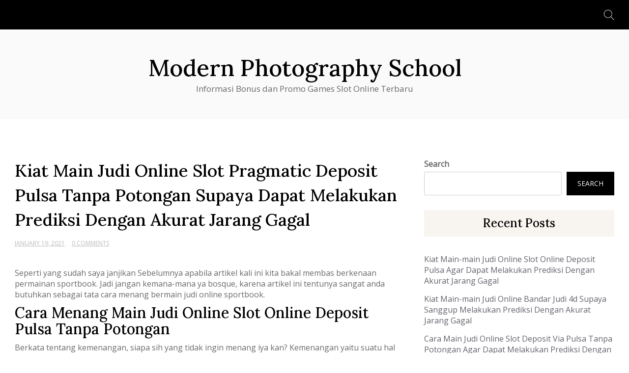

--- FILE ---
content_type: text/html; charset=UTF-8
request_url: https://modernphotographyschool.com/kiat-main-judi-online-slot-pragmatic-deposit-pulsa-tanpa-potongan-supaya-dapat-melakukan-prediksi-dengan-akurat-jarang-gagal/
body_size: 8630
content:
<!doctype html>
<html lang="en-US">
<head>
	<meta charset="UTF-8">
	<meta name="viewport" content="width=device-width, initial-scale=1">
	<link rel="profile" href="https://gmpg.org/xfn/11">

	<title>Kiat Main Judi Online Slot Pragmatic Deposit Pulsa Tanpa Potongan Supaya Dapat Melakukan Prediksi Dengan Akurat Jarang Gagal &#8211; Modern Photography School</title>
<meta name='robots' content='max-image-preview:large' />
	<style>img:is([sizes="auto" i], [sizes^="auto," i]) { contain-intrinsic-size: 3000px 1500px }</style>
	<link rel='dns-prefetch' href='//fonts.googleapis.com' />
<link rel="alternate" type="application/rss+xml" title="Modern Photography School &raquo; Feed" href="https://modernphotographyschool.com/feed/" />
<link rel="alternate" type="application/rss+xml" title="Modern Photography School &raquo; Comments Feed" href="https://modernphotographyschool.com/comments/feed/" />
<script>
window._wpemojiSettings = {"baseUrl":"https:\/\/s.w.org\/images\/core\/emoji\/16.0.1\/72x72\/","ext":".png","svgUrl":"https:\/\/s.w.org\/images\/core\/emoji\/16.0.1\/svg\/","svgExt":".svg","source":{"concatemoji":"https:\/\/modernphotographyschool.com\/wp-includes\/js\/wp-emoji-release.min.js?ver=6.8.3"}};
/*! This file is auto-generated */
!function(s,n){var o,i,e;function c(e){try{var t={supportTests:e,timestamp:(new Date).valueOf()};sessionStorage.setItem(o,JSON.stringify(t))}catch(e){}}function p(e,t,n){e.clearRect(0,0,e.canvas.width,e.canvas.height),e.fillText(t,0,0);var t=new Uint32Array(e.getImageData(0,0,e.canvas.width,e.canvas.height).data),a=(e.clearRect(0,0,e.canvas.width,e.canvas.height),e.fillText(n,0,0),new Uint32Array(e.getImageData(0,0,e.canvas.width,e.canvas.height).data));return t.every(function(e,t){return e===a[t]})}function u(e,t){e.clearRect(0,0,e.canvas.width,e.canvas.height),e.fillText(t,0,0);for(var n=e.getImageData(16,16,1,1),a=0;a<n.data.length;a++)if(0!==n.data[a])return!1;return!0}function f(e,t,n,a){switch(t){case"flag":return n(e,"\ud83c\udff3\ufe0f\u200d\u26a7\ufe0f","\ud83c\udff3\ufe0f\u200b\u26a7\ufe0f")?!1:!n(e,"\ud83c\udde8\ud83c\uddf6","\ud83c\udde8\u200b\ud83c\uddf6")&&!n(e,"\ud83c\udff4\udb40\udc67\udb40\udc62\udb40\udc65\udb40\udc6e\udb40\udc67\udb40\udc7f","\ud83c\udff4\u200b\udb40\udc67\u200b\udb40\udc62\u200b\udb40\udc65\u200b\udb40\udc6e\u200b\udb40\udc67\u200b\udb40\udc7f");case"emoji":return!a(e,"\ud83e\udedf")}return!1}function g(e,t,n,a){var r="undefined"!=typeof WorkerGlobalScope&&self instanceof WorkerGlobalScope?new OffscreenCanvas(300,150):s.createElement("canvas"),o=r.getContext("2d",{willReadFrequently:!0}),i=(o.textBaseline="top",o.font="600 32px Arial",{});return e.forEach(function(e){i[e]=t(o,e,n,a)}),i}function t(e){var t=s.createElement("script");t.src=e,t.defer=!0,s.head.appendChild(t)}"undefined"!=typeof Promise&&(o="wpEmojiSettingsSupports",i=["flag","emoji"],n.supports={everything:!0,everythingExceptFlag:!0},e=new Promise(function(e){s.addEventListener("DOMContentLoaded",e,{once:!0})}),new Promise(function(t){var n=function(){try{var e=JSON.parse(sessionStorage.getItem(o));if("object"==typeof e&&"number"==typeof e.timestamp&&(new Date).valueOf()<e.timestamp+604800&&"object"==typeof e.supportTests)return e.supportTests}catch(e){}return null}();if(!n){if("undefined"!=typeof Worker&&"undefined"!=typeof OffscreenCanvas&&"undefined"!=typeof URL&&URL.createObjectURL&&"undefined"!=typeof Blob)try{var e="postMessage("+g.toString()+"("+[JSON.stringify(i),f.toString(),p.toString(),u.toString()].join(",")+"));",a=new Blob([e],{type:"text/javascript"}),r=new Worker(URL.createObjectURL(a),{name:"wpTestEmojiSupports"});return void(r.onmessage=function(e){c(n=e.data),r.terminate(),t(n)})}catch(e){}c(n=g(i,f,p,u))}t(n)}).then(function(e){for(var t in e)n.supports[t]=e[t],n.supports.everything=n.supports.everything&&n.supports[t],"flag"!==t&&(n.supports.everythingExceptFlag=n.supports.everythingExceptFlag&&n.supports[t]);n.supports.everythingExceptFlag=n.supports.everythingExceptFlag&&!n.supports.flag,n.DOMReady=!1,n.readyCallback=function(){n.DOMReady=!0}}).then(function(){return e}).then(function(){var e;n.supports.everything||(n.readyCallback(),(e=n.source||{}).concatemoji?t(e.concatemoji):e.wpemoji&&e.twemoji&&(t(e.twemoji),t(e.wpemoji)))}))}((window,document),window._wpemojiSettings);
</script>
<style id='wp-emoji-styles-inline-css'>

	img.wp-smiley, img.emoji {
		display: inline !important;
		border: none !important;
		box-shadow: none !important;
		height: 1em !important;
		width: 1em !important;
		margin: 0 0.07em !important;
		vertical-align: -0.1em !important;
		background: none !important;
		padding: 0 !important;
	}
</style>
<link rel='stylesheet' id='wp-block-library-css' href='https://modernphotographyschool.com/wp-includes/css/dist/block-library/style.min.css?ver=6.8.3' media='all' />
<style id='classic-theme-styles-inline-css'>
/*! This file is auto-generated */
.wp-block-button__link{color:#fff;background-color:#32373c;border-radius:9999px;box-shadow:none;text-decoration:none;padding:calc(.667em + 2px) calc(1.333em + 2px);font-size:1.125em}.wp-block-file__button{background:#32373c;color:#fff;text-decoration:none}
</style>
<style id='global-styles-inline-css'>
:root{--wp--preset--aspect-ratio--square: 1;--wp--preset--aspect-ratio--4-3: 4/3;--wp--preset--aspect-ratio--3-4: 3/4;--wp--preset--aspect-ratio--3-2: 3/2;--wp--preset--aspect-ratio--2-3: 2/3;--wp--preset--aspect-ratio--16-9: 16/9;--wp--preset--aspect-ratio--9-16: 9/16;--wp--preset--color--black: #000000;--wp--preset--color--cyan-bluish-gray: #abb8c3;--wp--preset--color--white: #ffffff;--wp--preset--color--pale-pink: #f78da7;--wp--preset--color--vivid-red: #cf2e2e;--wp--preset--color--luminous-vivid-orange: #ff6900;--wp--preset--color--luminous-vivid-amber: #fcb900;--wp--preset--color--light-green-cyan: #7bdcb5;--wp--preset--color--vivid-green-cyan: #00d084;--wp--preset--color--pale-cyan-blue: #8ed1fc;--wp--preset--color--vivid-cyan-blue: #0693e3;--wp--preset--color--vivid-purple: #9b51e0;--wp--preset--gradient--vivid-cyan-blue-to-vivid-purple: linear-gradient(135deg,rgba(6,147,227,1) 0%,rgb(155,81,224) 100%);--wp--preset--gradient--light-green-cyan-to-vivid-green-cyan: linear-gradient(135deg,rgb(122,220,180) 0%,rgb(0,208,130) 100%);--wp--preset--gradient--luminous-vivid-amber-to-luminous-vivid-orange: linear-gradient(135deg,rgba(252,185,0,1) 0%,rgba(255,105,0,1) 100%);--wp--preset--gradient--luminous-vivid-orange-to-vivid-red: linear-gradient(135deg,rgba(255,105,0,1) 0%,rgb(207,46,46) 100%);--wp--preset--gradient--very-light-gray-to-cyan-bluish-gray: linear-gradient(135deg,rgb(238,238,238) 0%,rgb(169,184,195) 100%);--wp--preset--gradient--cool-to-warm-spectrum: linear-gradient(135deg,rgb(74,234,220) 0%,rgb(151,120,209) 20%,rgb(207,42,186) 40%,rgb(238,44,130) 60%,rgb(251,105,98) 80%,rgb(254,248,76) 100%);--wp--preset--gradient--blush-light-purple: linear-gradient(135deg,rgb(255,206,236) 0%,rgb(152,150,240) 100%);--wp--preset--gradient--blush-bordeaux: linear-gradient(135deg,rgb(254,205,165) 0%,rgb(254,45,45) 50%,rgb(107,0,62) 100%);--wp--preset--gradient--luminous-dusk: linear-gradient(135deg,rgb(255,203,112) 0%,rgb(199,81,192) 50%,rgb(65,88,208) 100%);--wp--preset--gradient--pale-ocean: linear-gradient(135deg,rgb(255,245,203) 0%,rgb(182,227,212) 50%,rgb(51,167,181) 100%);--wp--preset--gradient--electric-grass: linear-gradient(135deg,rgb(202,248,128) 0%,rgb(113,206,126) 100%);--wp--preset--gradient--midnight: linear-gradient(135deg,rgb(2,3,129) 0%,rgb(40,116,252) 100%);--wp--preset--font-size--small: 13px;--wp--preset--font-size--medium: 20px;--wp--preset--font-size--large: 36px;--wp--preset--font-size--x-large: 42px;--wp--preset--spacing--20: 0.44rem;--wp--preset--spacing--30: 0.67rem;--wp--preset--spacing--40: 1rem;--wp--preset--spacing--50: 1.5rem;--wp--preset--spacing--60: 2.25rem;--wp--preset--spacing--70: 3.38rem;--wp--preset--spacing--80: 5.06rem;--wp--preset--shadow--natural: 6px 6px 9px rgba(0, 0, 0, 0.2);--wp--preset--shadow--deep: 12px 12px 50px rgba(0, 0, 0, 0.4);--wp--preset--shadow--sharp: 6px 6px 0px rgba(0, 0, 0, 0.2);--wp--preset--shadow--outlined: 6px 6px 0px -3px rgba(255, 255, 255, 1), 6px 6px rgba(0, 0, 0, 1);--wp--preset--shadow--crisp: 6px 6px 0px rgba(0, 0, 0, 1);}:where(.is-layout-flex){gap: 0.5em;}:where(.is-layout-grid){gap: 0.5em;}body .is-layout-flex{display: flex;}.is-layout-flex{flex-wrap: wrap;align-items: center;}.is-layout-flex > :is(*, div){margin: 0;}body .is-layout-grid{display: grid;}.is-layout-grid > :is(*, div){margin: 0;}:where(.wp-block-columns.is-layout-flex){gap: 2em;}:where(.wp-block-columns.is-layout-grid){gap: 2em;}:where(.wp-block-post-template.is-layout-flex){gap: 1.25em;}:where(.wp-block-post-template.is-layout-grid){gap: 1.25em;}.has-black-color{color: var(--wp--preset--color--black) !important;}.has-cyan-bluish-gray-color{color: var(--wp--preset--color--cyan-bluish-gray) !important;}.has-white-color{color: var(--wp--preset--color--white) !important;}.has-pale-pink-color{color: var(--wp--preset--color--pale-pink) !important;}.has-vivid-red-color{color: var(--wp--preset--color--vivid-red) !important;}.has-luminous-vivid-orange-color{color: var(--wp--preset--color--luminous-vivid-orange) !important;}.has-luminous-vivid-amber-color{color: var(--wp--preset--color--luminous-vivid-amber) !important;}.has-light-green-cyan-color{color: var(--wp--preset--color--light-green-cyan) !important;}.has-vivid-green-cyan-color{color: var(--wp--preset--color--vivid-green-cyan) !important;}.has-pale-cyan-blue-color{color: var(--wp--preset--color--pale-cyan-blue) !important;}.has-vivid-cyan-blue-color{color: var(--wp--preset--color--vivid-cyan-blue) !important;}.has-vivid-purple-color{color: var(--wp--preset--color--vivid-purple) !important;}.has-black-background-color{background-color: var(--wp--preset--color--black) !important;}.has-cyan-bluish-gray-background-color{background-color: var(--wp--preset--color--cyan-bluish-gray) !important;}.has-white-background-color{background-color: var(--wp--preset--color--white) !important;}.has-pale-pink-background-color{background-color: var(--wp--preset--color--pale-pink) !important;}.has-vivid-red-background-color{background-color: var(--wp--preset--color--vivid-red) !important;}.has-luminous-vivid-orange-background-color{background-color: var(--wp--preset--color--luminous-vivid-orange) !important;}.has-luminous-vivid-amber-background-color{background-color: var(--wp--preset--color--luminous-vivid-amber) !important;}.has-light-green-cyan-background-color{background-color: var(--wp--preset--color--light-green-cyan) !important;}.has-vivid-green-cyan-background-color{background-color: var(--wp--preset--color--vivid-green-cyan) !important;}.has-pale-cyan-blue-background-color{background-color: var(--wp--preset--color--pale-cyan-blue) !important;}.has-vivid-cyan-blue-background-color{background-color: var(--wp--preset--color--vivid-cyan-blue) !important;}.has-vivid-purple-background-color{background-color: var(--wp--preset--color--vivid-purple) !important;}.has-black-border-color{border-color: var(--wp--preset--color--black) !important;}.has-cyan-bluish-gray-border-color{border-color: var(--wp--preset--color--cyan-bluish-gray) !important;}.has-white-border-color{border-color: var(--wp--preset--color--white) !important;}.has-pale-pink-border-color{border-color: var(--wp--preset--color--pale-pink) !important;}.has-vivid-red-border-color{border-color: var(--wp--preset--color--vivid-red) !important;}.has-luminous-vivid-orange-border-color{border-color: var(--wp--preset--color--luminous-vivid-orange) !important;}.has-luminous-vivid-amber-border-color{border-color: var(--wp--preset--color--luminous-vivid-amber) !important;}.has-light-green-cyan-border-color{border-color: var(--wp--preset--color--light-green-cyan) !important;}.has-vivid-green-cyan-border-color{border-color: var(--wp--preset--color--vivid-green-cyan) !important;}.has-pale-cyan-blue-border-color{border-color: var(--wp--preset--color--pale-cyan-blue) !important;}.has-vivid-cyan-blue-border-color{border-color: var(--wp--preset--color--vivid-cyan-blue) !important;}.has-vivid-purple-border-color{border-color: var(--wp--preset--color--vivid-purple) !important;}.has-vivid-cyan-blue-to-vivid-purple-gradient-background{background: var(--wp--preset--gradient--vivid-cyan-blue-to-vivid-purple) !important;}.has-light-green-cyan-to-vivid-green-cyan-gradient-background{background: var(--wp--preset--gradient--light-green-cyan-to-vivid-green-cyan) !important;}.has-luminous-vivid-amber-to-luminous-vivid-orange-gradient-background{background: var(--wp--preset--gradient--luminous-vivid-amber-to-luminous-vivid-orange) !important;}.has-luminous-vivid-orange-to-vivid-red-gradient-background{background: var(--wp--preset--gradient--luminous-vivid-orange-to-vivid-red) !important;}.has-very-light-gray-to-cyan-bluish-gray-gradient-background{background: var(--wp--preset--gradient--very-light-gray-to-cyan-bluish-gray) !important;}.has-cool-to-warm-spectrum-gradient-background{background: var(--wp--preset--gradient--cool-to-warm-spectrum) !important;}.has-blush-light-purple-gradient-background{background: var(--wp--preset--gradient--blush-light-purple) !important;}.has-blush-bordeaux-gradient-background{background: var(--wp--preset--gradient--blush-bordeaux) !important;}.has-luminous-dusk-gradient-background{background: var(--wp--preset--gradient--luminous-dusk) !important;}.has-pale-ocean-gradient-background{background: var(--wp--preset--gradient--pale-ocean) !important;}.has-electric-grass-gradient-background{background: var(--wp--preset--gradient--electric-grass) !important;}.has-midnight-gradient-background{background: var(--wp--preset--gradient--midnight) !important;}.has-small-font-size{font-size: var(--wp--preset--font-size--small) !important;}.has-medium-font-size{font-size: var(--wp--preset--font-size--medium) !important;}.has-large-font-size{font-size: var(--wp--preset--font-size--large) !important;}.has-x-large-font-size{font-size: var(--wp--preset--font-size--x-large) !important;}
:where(.wp-block-post-template.is-layout-flex){gap: 1.25em;}:where(.wp-block-post-template.is-layout-grid){gap: 1.25em;}
:where(.wp-block-columns.is-layout-flex){gap: 2em;}:where(.wp-block-columns.is-layout-grid){gap: 2em;}
:root :where(.wp-block-pullquote){font-size: 1.5em;line-height: 1.6;}
</style>
<link rel='stylesheet' id='messina-blog-style-css' href='https://modernphotographyschool.com/wp-content/themes/messina-blog/style.css?ver=6.8.3' media='all' />
<link rel='stylesheet' id='messina-blog-font-css' href='//fonts.googleapis.com/css?family=Lora%3A500%7COpen+Sans%3A400' media='all' />
<link rel='stylesheet' id='bootstrap-css-css' href='https://modernphotographyschool.com/wp-content/themes/messina-blog/assets/css/bootstrap.min.css?ver=1.0' media='all' />
<link rel='stylesheet' id='fontawesome-css-css' href='https://modernphotographyschool.com/wp-content/themes/messina-blog/assets/css/font-awesome.css?ver=1.0' media='all' />
<link rel='stylesheet' id='slick-css-css' href='https://modernphotographyschool.com/wp-content/themes/messina-blog/assets/css/slick.css?ver=1.0' media='all' />
<link rel='stylesheet' id='ionicons-css-css' href='https://modernphotographyschool.com/wp-content/themes/messina-blog/assets/css/ionicons.css?ver=1.0' media='all' />
<link rel='stylesheet' id='messina-blog-css-css' href='https://modernphotographyschool.com/wp-content/themes/messina-blog/assets/css/messina-blog.css?ver=1.0' media='all' />
<link rel='stylesheet' id='messina-blog-media-css-css' href='https://modernphotographyschool.com/wp-content/themes/messina-blog/assets/css/media-queries.css?ver=1.0' media='all' />
<script src="https://modernphotographyschool.com/wp-includes/js/jquery/jquery.min.js?ver=3.7.1" id="jquery-core-js"></script>
<script src="https://modernphotographyschool.com/wp-includes/js/jquery/jquery-migrate.min.js?ver=3.4.1" id="jquery-migrate-js"></script>
<link rel="https://api.w.org/" href="https://modernphotographyschool.com/wp-json/" /><link rel="alternate" title="JSON" type="application/json" href="https://modernphotographyschool.com/wp-json/wp/v2/posts/1200" /><link rel="EditURI" type="application/rsd+xml" title="RSD" href="https://modernphotographyschool.com/xmlrpc.php?rsd" />
<meta name="generator" content="WordPress 6.8.3" />
<link rel="canonical" href="https://modernphotographyschool.com/kiat-main-judi-online-slot-pragmatic-deposit-pulsa-tanpa-potongan-supaya-dapat-melakukan-prediksi-dengan-akurat-jarang-gagal/" />
<link rel='shortlink' href='https://modernphotographyschool.com/?p=1200' />
<link rel="alternate" title="oEmbed (JSON)" type="application/json+oembed" href="https://modernphotographyschool.com/wp-json/oembed/1.0/embed?url=https%3A%2F%2Fmodernphotographyschool.com%2Fkiat-main-judi-online-slot-pragmatic-deposit-pulsa-tanpa-potongan-supaya-dapat-melakukan-prediksi-dengan-akurat-jarang-gagal%2F" />
<link rel="alternate" title="oEmbed (XML)" type="text/xml+oembed" href="https://modernphotographyschool.com/wp-json/oembed/1.0/embed?url=https%3A%2F%2Fmodernphotographyschool.com%2Fkiat-main-judi-online-slot-pragmatic-deposit-pulsa-tanpa-potongan-supaya-dapat-melakukan-prediksi-dengan-akurat-jarang-gagal%2F&#038;format=xml" />
</head>

<body class="wp-singular post-template-default single single-post postid-1200 single-format-standard wp-theme-messina-blog">


<div id="page" class="site">
<a class="skip-link screen-reader-text" href="#primary">Skip to content</a>


<div class="main-wrap">
	<header id="masthead" class="site-header big-header">

		<div class="header-top">
			<div class="container">
	             <div class="row">
				 <div class="col-md-2">
				        <div class="header-social">
				        	
						<ul> 			                </ul>
						</div>

					</div>


					<div class="col-md-8">
					<div class="collapse navbar-collapse" id="navbar-collapse">
		            	<nav id="site-navigation" class="main-navigation clearfix">
		             		                    <nav id="site-navigation" class="main-navigation clearfix">
		                        <div id="menuid" class="menu"></div>		                    </nav>
		                
		            </div><!-- End navbar-collapse -->
					</div>

					<div class="col-md-2">

													<div class="header-search">
							<form role="search" method="get" class="search-form" action="https://modernphotographyschool.com/">
				<label>
					<span class="screen-reader-text">Search for:</span>
					<input type="search" class="search-field" placeholder="Search &hellip;" value="" name="s" />
				</label>
				<input type="submit" class="search-submit" value="Search" />
			</form>							</div>
											</div>


		            
				</div>
			</div>
		</div>

		<div class="bottom-header">


			<div class="container">
				<div class="row">
				<div class="site-branding">
												<div class="logo-wrap">

													<h2 class="site-title"><a href="https://modernphotographyschool.com/" rel="home">Modern Photography School</a></h2>
														<p class="site-description">Informasi Bonus dan Promo Games Slot Online Terbaru</p>
												</div>
					</div><!-- .site-branding -->
	            


	        	</div>
			</div>
		</div>





	</header><!-- #masthead -->

	<div class="header-mobile">
		<div class="site-branding">
						<div class="logo-wrap">

							<h2 class="site-title"><a href="https://modernphotographyschool.com/" rel="home">Modern Photography School</a></h2>
								<p class="site-description">Informasi Bonus dan Promo Games Slot Online Terbaru</p>
						</div>
		</div><!-- .site-branding -->


		<div class="mobile-wrap">
	        <div class="header-social">

			<ul> 			                </ul>
			</div>

	   		<div id="mobile-menu-wrap">
	        <button type="button" class="navbar-toggle collapsed" aria-controls="navbar-collapse1" data-toggle="collapse"
	                data-target="#navbar-collapse1" aria-expanded="false">
	            <span class="sr-only">Toggle navigation</span>
	            <span class="icon-bar"></span>
	            <span class="icon-bar"></span>
	            <span class="icon-bar"></span>
	        </button>

	        <div class="collapse navbar-collapse" id="navbar-collapse1">

	         	                <nav id="site-navigation" class="main-navigation clearfix">
	                    <div id="menuid" class="menu"></div>	                </nav>
	            
				<div class="header-search-form">
					<form role="search" method="get" class="search-form" action="https://modernphotographyschool.com/">
				<label>
					<span class="screen-reader-text">Search for:</span>
					<input type="search" class="search-field" placeholder="Search &hellip;" value="" name="s" />
				</label>
				<input type="submit" class="search-submit" value="Search" />
			</form>		        </div>

		    
	        </div><!-- End navbar-collapse -->
			</div>
	    </div>
	</div>
	<!-- /main-wrap -->

<div id="content" class="vb-section-content section">
    <div class="container">
        <div class="row">
            <div class="col-md-8">

                <div id="primary" class="content-area">
                    <main id="main" class="site-main">

						
<article id="post-1200" class="post-1200 post type-post status-publish format-standard hentry category-slot-online tag-slot-online-deposit-pulsa">
	<header class="entry-header">
		<h1 class="entry-title">Kiat Main Judi Online Slot Pragmatic Deposit Pulsa Tanpa Potongan Supaya Dapat Melakukan Prediksi Dengan Akurat Jarang Gagal</h1>										<ul class="post-meta">
                            <li class="meta-date"><a href="https://modernphotographyschool.com/2021/01?day=19"><time class="entry-date published" datetime="https://modernphotographyschool.com/2021/01?day=19">January 19, 2021</time>
                                                </a></li>
                                                <li class="meta-comment"><a
                                                    href="https://modernphotographyschool.com/kiat-main-judi-online-slot-pragmatic-deposit-pulsa-tanpa-potongan-supaya-dapat-melakukan-prediksi-dengan-akurat-jarang-gagal/#respond">0 Comments</a></li>
							</ul>
			</header><!-- .entry-header -->

	
	<div class="entry-content">
            <p>Seperti yang sudah saya janjikan Sebelumnya apabila artikel kali ini kita bakal membas berkenaan permainan sportbook. Jadi jangan kemana-mana ya bosque, karena artikel ini tentunya sangat anda butuhkan sebagai tata cara menang bermain judi online sportbook.</p>
<h2>Cara Menang Main Judi Online Slot Online Deposit Pulsa Tanpa Potongan</h2>
<p>Berkata tentang kemenangan, siapa sih yang tidak ingin menang iya kan? Kemenangan yaitu suatu hal yang kami inginkan. Mau bermain type games apapun, kita pasti mengharapkan kemenangan. Termasuk dalam game judi bola.</p>
<p>Namun apakah meraih kemenangan main judi bola ialah hal mudah? Tentu akan mudah, seandainya kami tidak hanya mengandalkan keberuntungan semata.<br />
Lalu hal apa yang kita butuhkan supaya menang bermain judi bola online? Perdana kami membutuhkan yang namanya persiapan serta kesempatann.</p>
<p>Namun kami juga tidak perlu khawatir dengan game ini, karena permainan judi bola yakni tipe judi yang cukup realitis sehingga sulit adanya penipuan.<br />
Nah, jadi terkecuali memiliki persiapan serta kesempatan, ada beberapa cara lain yang mahir kita lakukan memperoleh kemenangan main judi online bola. Mau tau cara apa sajakah itu?</p>
<p>1. Memperbanyak Pengetahuan Tentang Permainan Bola<br />
Cara perdana waktu ingin menang dalam permainan judi online bola merupakan kita butuh mengupgrade pengetahuan berkenaan dunia bola.<br />
Berita yang mesti kami gali sebenarnya sangatlah luas. Diantaranya ialah berkaitan beberapa klub bola, siapa pemain yang jadi andalan pada klub tersebut, bagaimana kualitas klubnya, dan beberapa berita Yang lain Dengan berbekal info tersebut, kita bakal memperoleh gambaran melakukan ketentuan yang tepat.</p>
<p>2. Mempunyai Web Langganan Prediksi Permainan Bola<br />
Dengan banyaknya situs prediksi bola, sanggup kita manfaatkan buat mendapatkan info terupdate berkaitan kontes bola saat ini.<br />
Umumnya pada situs prediksi bola terpercaya akan sediakan informasi yang mengenai dengan score yang akan muncul berdasarkan hitungan data yang tidak asal-asalan. Tidak hanya itu, mungkin saja pemain yang dapat cidera pun bakal diberikan informasinya melalui situs tersebut. beberapa prediksi lain yang juga berkenaan dengan karakterisk klub dan pemain saat ini.<br />
Jadi situs ini sangat penting kami miliki, sebelum melakukan betting. Dengan berbekal berita pada situs prediksi bola tersebut, kami dapat mendapati kemudahan dalam melakukan taruhan.</p>
<p>3. Mencari Turnamen yang Mempunyai Odds dengan Pasaran Paling Baik<br />
Jadi disinilah jumlahnya kesalan yang dilakukan oleh pemain judi bola yang ada di Indonesia. Kesalahan apa itu? Pemain judi bola Indonesia tidak jarang main monoton. Artinya mereka hanya konsentrasi dengan memainkan kompetisi pada beberapa liga besar dunia saja.</p>
<p>Padahal ribuan kompetisi telah disediakan pada website bola. Seandainya kami dapat mempehatikan odd yang tidak Cocok sebaiknya mencari pertandingan lain yang memiliki odd yang lebih tinggi.</p>
<p>Jadi bila kami tidak menemukan odd yang besar pada liga besar, tidak butuh ragu main pada tim kecil. Mengapa tidak, yang penting kan bisa melakukan prediksi dengan tepat dan meraih hadiah iya kan?</p>
<p>Demikianlah beberapa cara main-main judi online bola yang mahir kamu gunakan bila inign bermain judi . Bagaimana cara di atas mudah bukan? Apabila kamu sudah memiliki kiat dasar ini, kami percaya anda dapat memiliki kesempatan kemenangan yang sangat besar. Selamat cobalah bosque.</p>
	</div><!-- .entry-content -->

	<footer class="entry-footer">
            
	</footer><!-- .entry-footer -->
</article><!-- #post-1200 -->

	<nav class="navigation post-navigation" aria-label="Posts">
		<h2 class="screen-reader-text">Post navigation</h2>
		<div class="nav-links"><div class="nav-previous"><a href="https://modernphotographyschool.com/kiat-bermain-judi-online-game-slot-deposit-pulsa-10rb-tanpa-potongan-agar-mahir-melakukan-prediksi-dengan-akurat-jarang-gagal/" rel="prev"><span class="nav-subtitle">Previous:</span> <span class="nav-title">Kiat Bermain Judi Online Game Slot Deposit Pulsa 10rb Tanpa Potongan Agar Mahir Melakukan Prediksi Dengan Akurat Jarang Gagal</span></a></div><div class="nav-next"><a href="https://modernphotographyschool.com/cara-main-main-judi-online-slot-deposit-pulsa-indosat-agar-dapat-melakukan-prediksi-dengan-akurat-jarang-gagal/" rel="next"><span class="nav-subtitle">Next:</span> <span class="nav-title">Cara Main-main Judi Online Slot Deposit Pulsa Indosat Agar Dapat Melakukan Prediksi Dengan Akurat Jarang Gagal</span></a></div></div>
	</nav>
					</main><!-- #main -->
                </div>
            </div>

           <div class="col-md-4">
               <div id="secondary">
                    
<aside id="secondary" class="widget-area">
	<section id="block-2" class="widget widget_block widget_search"><form role="search" method="get" action="https://modernphotographyschool.com/" class="wp-block-search__button-outside wp-block-search__text-button wp-block-search"    ><label class="wp-block-search__label" for="wp-block-search__input-1" >Search</label><div class="wp-block-search__inside-wrapper " ><input class="wp-block-search__input" id="wp-block-search__input-1" placeholder="" value="" type="search" name="s" required /><button aria-label="Search" class="wp-block-search__button wp-element-button" type="submit" >Search</button></div></form></section><section id="block-3" class="widget widget_block"><div class="wp-block-group"><div class="wp-block-group__inner-container is-layout-flow wp-block-group-is-layout-flow"><h2 class="wp-block-heading">Recent Posts</h2><ul class="wp-block-latest-posts__list wp-block-latest-posts"><li><a class="wp-block-latest-posts__post-title" href="https://modernphotographyschool.com/kiat-main-main-judi-online-slot-online-deposit-pulsa-agar-dapat-melakukan-prediksi-dengan-akurat-jarang-gagal/">Kiat Main-main Judi Online Slot Online Deposit Pulsa Agar Dapat Melakukan Prediksi Dengan Akurat Jarang Gagal</a></li>
<li><a class="wp-block-latest-posts__post-title" href="https://modernphotographyschool.com/kiat-main-main-judi-online-bandar-judi-4d-supaya-sanggup-melakukan-prediksi-dengan-akurat-jarang-gagal/">Kiat Main-main Judi Online Bandar Judi 4d Supaya Sanggup Melakukan Prediksi Dengan Akurat Jarang Gagal</a></li>
<li><a class="wp-block-latest-posts__post-title" href="https://modernphotographyschool.com/cara-main-judi-online-slot-deposit-via-pulsa-tanpa-potongan-agar-dapat-melakukan-prediksi-dengan-akurat-jarang-gagal/">Cara Main Judi Online Slot Deposit Via Pulsa Tanpa Potongan Agar Dapat Melakukan Prediksi Dengan Akurat Jarang Gagal</a></li>
<li><a class="wp-block-latest-posts__post-title" href="https://modernphotographyschool.com/cara-main-judi-online-agen-bola-terpercaya-deposit-50rb-biar-piawai-melakukan-prediksi-dengan-akurat-jarang-gagal/">Cara Main Judi Online Agen Bola Terpercaya Deposit 50rb Biar Piawai Melakukan Prediksi Dengan Akurat Jarang Gagal</a></li>
<li><a class="wp-block-latest-posts__post-title" href="https://modernphotographyschool.com/kiat-main-main-judi-online-joker123-slot-biar-mampu-melakukan-prediksi-dengan-akurat-jarang-gagal/">Kiat Main-main Judi Online Joker123 Slot Biar Mampu Melakukan Prediksi Dengan Akurat Jarang Gagal</a></li>
</ul></div></div></section><section id="block-5" class="widget widget_block"><div class="wp-block-group"><div class="wp-block-group__inner-container is-layout-flow wp-block-group-is-layout-flow"><h2 class="wp-block-heading">Archives</h2><ul class="wp-block-archives-list wp-block-archives">	<li><a href='https://modernphotographyschool.com/2022/10/'>October 2022</a></li>
	<li><a href='https://modernphotographyschool.com/2022/09/'>September 2022</a></li>
	<li><a href='https://modernphotographyschool.com/2022/08/'>August 2022</a></li>
	<li><a href='https://modernphotographyschool.com/2022/07/'>July 2022</a></li>
	<li><a href='https://modernphotographyschool.com/2022/06/'>June 2022</a></li>
	<li><a href='https://modernphotographyschool.com/2022/05/'>May 2022</a></li>
	<li><a href='https://modernphotographyschool.com/2022/04/'>April 2022</a></li>
	<li><a href='https://modernphotographyschool.com/2022/03/'>March 2022</a></li>
	<li><a href='https://modernphotographyschool.com/2022/02/'>February 2022</a></li>
	<li><a href='https://modernphotographyschool.com/2022/01/'>January 2022</a></li>
	<li><a href='https://modernphotographyschool.com/2021/12/'>December 2021</a></li>
	<li><a href='https://modernphotographyschool.com/2021/11/'>November 2021</a></li>
	<li><a href='https://modernphotographyschool.com/2021/10/'>October 2021</a></li>
	<li><a href='https://modernphotographyschool.com/2021/09/'>September 2021</a></li>
	<li><a href='https://modernphotographyschool.com/2021/08/'>August 2021</a></li>
	<li><a href='https://modernphotographyschool.com/2021/07/'>July 2021</a></li>
	<li><a href='https://modernphotographyschool.com/2021/06/'>June 2021</a></li>
	<li><a href='https://modernphotographyschool.com/2021/05/'>May 2021</a></li>
	<li><a href='https://modernphotographyschool.com/2021/04/'>April 2021</a></li>
	<li><a href='https://modernphotographyschool.com/2021/03/'>March 2021</a></li>
	<li><a href='https://modernphotographyschool.com/2021/02/'>February 2021</a></li>
	<li><a href='https://modernphotographyschool.com/2021/01/'>January 2021</a></li>
	<li><a href='https://modernphotographyschool.com/2020/12/'>December 2020</a></li>
	<li><a href='https://modernphotographyschool.com/2020/11/'>November 2020</a></li>
	<li><a href='https://modernphotographyschool.com/2020/10/'>October 2020</a></li>
	<li><a href='https://modernphotographyschool.com/2020/09/'>September 2020</a></li>
	<li><a href='https://modernphotographyschool.com/2020/08/'>August 2020</a></li>
	<li><a href='https://modernphotographyschool.com/2020/07/'>July 2020</a></li>
	<li><a href='https://modernphotographyschool.com/2020/06/'>June 2020</a></li>
	<li><a href='https://modernphotographyschool.com/2020/05/'>May 2020</a></li>
	<li><a href='https://modernphotographyschool.com/2020/04/'>April 2020</a></li>
	<li><a href='https://modernphotographyschool.com/2020/03/'>March 2020</a></li>
	<li><a href='https://modernphotographyschool.com/2020/02/'>February 2020</a></li>
	<li><a href='https://modernphotographyschool.com/2020/01/'>January 2020</a></li>
</ul></div></div></section><section id="custom_html-2" class="widget_text widget widget_custom_html"><div class="textwidget custom-html-widget"><a href="https://lutinaspizzeria.com">slot online resmi</a></div></section><section id="block-6" class="widget widget_block"><div class="wp-block-group"><div class="wp-block-group__inner-container is-layout-flow wp-block-group-is-layout-flow"><h2 class="wp-block-heading">Categories</h2><ul class="wp-block-categories-list wp-block-categories">	<li class="cat-item cat-item-1"><a href="https://modernphotographyschool.com/category/slot-online/">Slot Online</a>
</li>
</ul></div></div></section></aside><!-- #secondary -->
                </div>
            </div>
        </div>
    </div>
</div>

<footer id="colophon" class="site-footer">


		    <section class="footer-sec">
	        <div class="container">
	            <div class="row">
	                <div class="col-md-4"></div>	                <div class="col-md-4"></div>	                <div class="col-md-4"></div>	            </div>
	        </div>
	    </section>
	
		<div class="site-info">
		<p>Powered By WordPress |                     <a target="_blank" rel="nofollow"
                       href="https://elegantblogthemes.com/theme/messina-blog">Messina Blog</a>
                </p>
		</div><!-- .site-info -->
	</footer><!-- #colophon -->
</div><!-- #page -->

<script type="speculationrules">
{"prefetch":[{"source":"document","where":{"and":[{"href_matches":"\/*"},{"not":{"href_matches":["\/wp-*.php","\/wp-admin\/*","\/wp-content\/uploads\/*","\/wp-content\/*","\/wp-content\/plugins\/*","\/wp-content\/themes\/messina-blog\/*","\/*\\?(.+)"]}},{"not":{"selector_matches":"a[rel~=\"nofollow\"]"}},{"not":{"selector_matches":".no-prefetch, .no-prefetch a"}}]},"eagerness":"conservative"}]}
</script>
<script src="https://modernphotographyschool.com/wp-content/themes/messina-blog/js/navigation.js?ver=1.0" id="messina-blog-navigation-js"></script>
<script src="https://modernphotographyschool.com/wp-content/themes/messina-blog/assets/js/bootstrap.min.js?ver=1.0" id="bootstrap-js-js"></script>
<script src="https://modernphotographyschool.com/wp-content/themes/messina-blog/assets/js/slick.min.js?ver=1.0" id="slick-js-js"></script>
<script src="https://modernphotographyschool.com/wp-content/themes/messina-blog/assets/js/app.js?ver=1.0" id="messina-blog-app-js"></script>
<script src="https://modernphotographyschool.com/wp-content/themes/messina-blog/js/skip-link-focus-fix.js?ver=6.8.3" id="messina-blog-skip-link-focus-fix-js"></script>

<script defer src="https://static.cloudflareinsights.com/beacon.min.js/vcd15cbe7772f49c399c6a5babf22c1241717689176015" integrity="sha512-ZpsOmlRQV6y907TI0dKBHq9Md29nnaEIPlkf84rnaERnq6zvWvPUqr2ft8M1aS28oN72PdrCzSjY4U6VaAw1EQ==" data-cf-beacon='{"version":"2024.11.0","token":"5087375f31d844f1b0c8a020386f8c72","r":1,"server_timing":{"name":{"cfCacheStatus":true,"cfEdge":true,"cfExtPri":true,"cfL4":true,"cfOrigin":true,"cfSpeedBrain":true},"location_startswith":null}}' crossorigin="anonymous"></script>
</body>
</html>


--- FILE ---
content_type: text/css
request_url: https://modernphotographyschool.com/wp-content/themes/messina-blog/assets/css/media-queries.css?ver=1.0
body_size: 1186
content:

@media only screen and (max-width: 1024px) {
    .card-bg-image,.card-content .content{
        width: 50%;
    }
}

@media only screen and (max-width: 991px) {
    .col-md-6.small-posts-group {
        margin-top: 30px;
    }
    .mid-section-sidebar.section aside#secondary {
        margin-top: 50px;
    }
.hero-section.image{
    height: 600px;
}
ul#menu-main li.menu-item-has-children .dropdown-menu li.menu-item-has-children:hover .dropdown-sub, ul#menu-main li.menu-item-has-children .dropdown-menu li.menu-item-has-children:focus .dropdown-sub, ul#menu-main li.menu-item-has-children .dropdown-menu li.menu-item-has-children:focus-within .dropdown-sub {
    left: 0 !important;
}
ul#menu-main li.menu-item-has-children .dropdown-menu li.menu-item-has-children:hover .dropdown-sub, ul#menu-main li.menu-item-has-children .dropdown-menu li.menu-item-has-children:focus .dropdown-sub, ul#menu-main li.menu-item-has-children .dropdown-menu li.menu-item-has-children:focus-within .dropdown-sub{
    left: 0 !important;
}
ul#menu-main li.menu-item-has-children:hover .dropdown-menu, ul#menu-main li.menu-item-has-children:focus .dropdown-menu, ul#menu-main li.menu-item-has-children:focus-within .dropdown-menu{
    background: #f7f7f7 !important;
}
ul#menu-main li a:focus{
    background: #303B32 !important;
    color: #fff !important;
}
header#masthead {
    display: none;
}
.header-mobile {
    display: block;
    padding: 15px 25px;
    width: 100%;
    border-bottom: 1px solid #eee;
    padding-bottom: 30px;
}
.site-branding {
    float: left;
    width: auto;

}
.header-social a{
    color: #000;
}
.navbar-nav li.menu-item-has-children .dropdown-menu li.menu-item-has-children>.dropdown-sub {
    border: none;
    box-shadow: none !important;
    display: none !important;
}
.navbar-nav .dropdown-menu {
    opacity: 1;
    display: none !important;
}
.navbar-nav li.menu-item-has-children:hover .dropdown-menu, .navbar-nav li.menu-item-has-children:focus .dropdown-menu, .navbar-nav li.menu-item-has-children:focus-within .dropdown-menu {
    display: block !important;
}
.home.page-template-template-home header#masthead ul#menu-main li a {
    color: #000;
}

.search-wrap {
    float: none;
    text-align: right;
}
h2.site-title {
    font-size: 26px;
    margin-bottom: 5px;
}
p.site-description {
    font-size: 14px;
}
a.custom-logo-link img {
    height: 42px;
    width: auto;
}
.navbar-collapse.collapse{
    display: none !important;
}
.navbar-collapse {
    width: 100%;
    background: #fff;
}
.custom-logo-link, .logo-wrap {

    text-align: left;
}
ul#menu-main {
    margin: 0;
    float: none;
    display: block;
}
.navbar-nav>li {
    display: block;
    width: 100%;
    float: none;
}
ul#menu-main li a{
    color: #565656;
    padding-top: 10px;
}
#menu-main .dropdown-menu {
    position: relative;
    left: auto;
    top: auto;
}
.navbar-nav li.menu-item-has-children .dropdown-menu li.menu-item-has-children>.dropdown-sub {
    display: none !important;
}
.navbar-nav li.menu-item-has-children .dropdown-menu li.menu-item-has-children:hover .dropdown-sub {
    display: block !important;
}
.navbar-nav>li>.dropdown-menu, ul.dropdown-menu.dropdown-sub {
    box-shadow: none !important;
    border-top: 1px solid #eee;
    border-bottom: 1px solid #eee;
}
.navbar-nav>li>.dropdown-menu, ul.dropdown-menu.dropdown-sub {
    width: 100%;
}
.header-social {
    margin-right: 10px;
}
.navbar-toggle .icon-bar {
    display: block;
    width: 22px;
    height: 2px;
    border-radius: 1px;
    background: #fff;
    font-family: none;
}
.home.page-template-template-home .navbar-toggle .icon-bar {
    background: #fff;
}
#menu-main .dropdown-menu {
    position: relative;
    float: none;
}
.navbar-collapse.in {
    overflow-y: auto;
    overflow-x: hidden;
    display: block !important;
    overflow: auto !important;
}
.navbar-collapse{
    padding: 0;
}
.mobile-wrap {
    position: relative;
}
.header-social {
    margin-right: 53px;
}
button.navbar-toggle {
    float: none;
    display: inline-block;
    background: #303B32;
    margin: 0;
    position: absolute;
    top: 9px;
    right: 0;
}
.about-section-img {
    margin-bottom: 30px;
}
.mobile-wrap {
    text-align: right;
}
.header-social a.social-btn {
    font-size: 16px;
    width: 34px;
    height: 34px;
    line-height: 16px;
}
.header-social a.social-btn {
    font-size: 16px;
    width: 34px;
    height: 34px;
    line-height: 34px;
    padding: 0;
}
.navbar-toggle {
    padding: 13px 10px;
}
ul#menu-main {
    text-align: left;
}
ul#menu-main li:first-child a {
    padding-left: 15px;
}
.navbar-nav>li {
    border-bottom: 1px solid #eee;
}
.header-search-form {
    margin-top: 20px;
}
.mid-section-sidebar.section .carousel-content-wrap {
    margin-bottom: 30px;
    padding-right: 0;
}
nav#site-navigation {
    float: none;
    width: 100%;
}
nav#site-navigation ul li {
    display: block !important;
    float: none;
    padding: 13px 10px !important;
    text-align: left;
    border-bottom: 1px solid #eee;
}
button.navbar-toggle:focus {
    background: none !important;
}
button.navbar-toggle:focus span{
    background: #000 !important;
}
}

@media only screen and (max-width: 767px) {
.mid-section-sidebar.section .carousel-content-wrap {
    width: 100%;
    float: none;
}
.cause-section.section .slick-arrow {
    top: 0 !important;
    bottom: auto;
}
.slide__heading {
    font-size: 33px;
    color: #fff;
}

.card-bg-image,.card-content .content{
    width: 100%;
}
.card-content .content {
    height: auto;
}
.header-search-form {
    width: 100%;
    margin: 0;
    max-width: none;
    margin-top: 20px;
}
.search-wrap {
    float: none;
    text-align: center;
}

.logo-wrap {
    text-align: left;
}
.custom-logo-link, .logo-wrap {
    display: inline-block;
    float: none;
}
a.custom-logo-link {
    position: relative;
    top: -15px;
}
.hero-section h1 {
    font-size: 46px;
    color: #fff;
    line-height: 57px;
}
	.hero-section .stuff {
	    max-width: 85%;

	}
	.section-title h2 {
	    line-height: 58px;
	    font-size: 40px;
	}
	section#about .col-md-7 {
    padding-right: 20px;
}
.explore-section .section-title {
    margin-left: 0;
    padding-left: 20px;
}

.cta-sec .cta-title {
    font-size: 33px;
    line-height: 53px;
}
.blog-wrap {
    margin-bottom: 40px;
}
.blog-wrap {
    margin: 0 99px;
    margin-bottom: 40px;
}
header#masthead {
    padding: 18px 20px;
}
.header-social .social-icon a, .header-social .header-phone a {
    color: #000;
    font-size: 15px;
}

button#btn-search {
    margin-right: 15px;
}
.custom-slideshow .custom-slide {
    margin: 0 50px;
}
.about-section-img {
    text-align: left;
}
.blob-wrapper__background {
    height: 100%;
    bottom: 0;
}
.cta-content .cta-title {
    text-align: center;
}
}



@media only screen and (max-width: 600px) {
section#primary.about-sec .col-md-7{
    padding-right: 10px;
}
.section-title h2 {
    line-height: 51px;
    font-size: 34px;
}
.hero-section h1 {
    font-size: 50px;
    color: #fff;
    line-height: 65px;
}
.blog-wrap {
    margin: 0 20px;
    margin-bottom: 40px;
}
.about-second-wrap {
    padding: 0 20px;
}
.about-section-img {
    margin-top: 0;
    padding: 0 20px;
}
}

@media only screen and (max-width: 550px) {
.hero-section h1 {
    font-size: 38px;
    color: #fff;
    line-height: 45px;
}
.hero-section.image .col-md-6 {
    padding: 95px 45px;
}
.explore-section .section-title{
	max-width: none;
}
.blog-wrap {
    margin: 0 20px;
    margin-bottom: 40px;
}
.quote-wrap {
    padding: 40px 25px;
}
}

@media only screen and (max-width: 480px) {
body {
    overflow-x: hidden;
}
}

@media only screen and (max-width: 500px) {
.site-branding {
    display: block;
    float: none;
    text-align: center;
    padding: 0;
}
.mobile-wrap {
    text-align: center;
    margin-top: 10px;
}
.header-social {
    margin: 0;
}
button.navbar-toggle {
    position: relative;
    top: auto;
    right: auto;
}

.header-social {
    display: inline-block;
}
.custom-logo-link, .logo-wrap {
    text-align: center;
}
.mobile-wrap {
    margin-top: 0;
}
button.navbar-toggle {
    margin-top: 10px;
    margin-left: -20px;
}
}

@media (max-width: 780px){
#main, #sidebar {
    width: 100%;
    float: none;
    clear: both;
}
}
